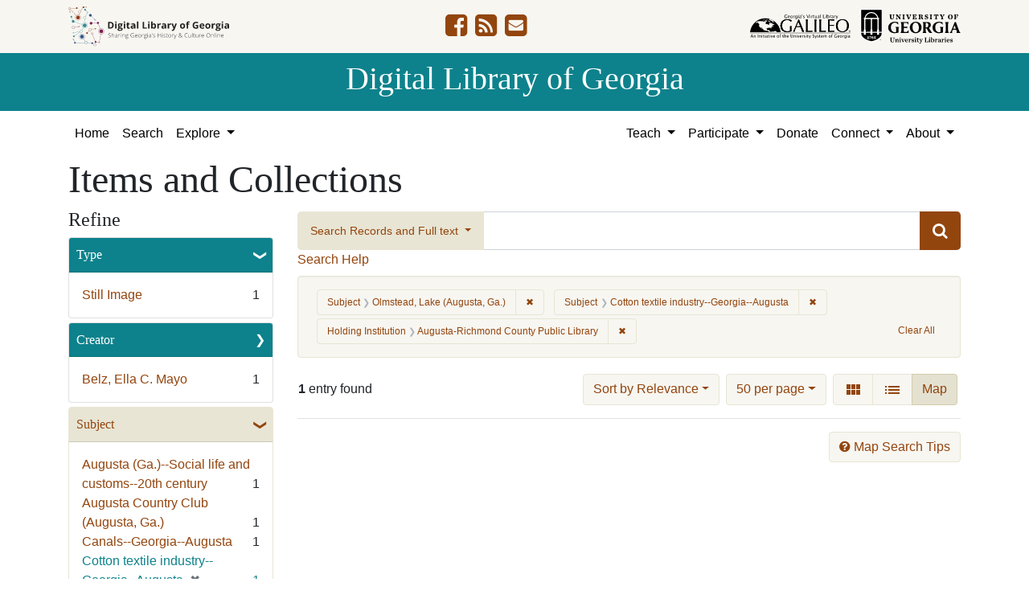

--- FILE ---
content_type: text/html; charset=utf-8
request_url: https://dlg.usg.edu/records?f%5Bprovenance_facet%5D%5B%5D=Augusta-Richmond+County+Public+Library&f%5Bsubject_facet%5D%5B%5D=Olmstead%2C+Lake+%28Augusta%2C+Ga.%29&f%5Bsubject_facet%5D%5B%5D=Cotton+textile+industry--Georgia--Augusta&per_page=50&sort=score+desc%2C+yyyy_mm_dd_sort+desc%2C+title_sort+asc&view=maps
body_size: 10376
content:
<!DOCTYPE html>
<html lang="en" class="no-js">
<head>
  <meta charset="utf-8">
  <meta http-equiv="Content-Type" content="text/html; charset=utf-8">
  <meta name="HandheldFriendly" content="True">
  <meta name="viewport" content="width=device-width,initial-scale=1.0">
  <meta http-equiv="X-UA-Compatible" content="IE=edge">
  <!--[if IEMobile]>
  <meta http-equiv="cleartype" content="on">
  <![endif]-->
  <link rel="apple-touch-icon" sizes="180x180" href="/assets/icons/apple-touch-icon-0a5a5f10622083aa41e08a7bf5d2c239d412cae9ac4fe23a56a71ac099a76a91.png">
  <link rel="icon" type="image/png" sizes="32x32" href="/assets/icons/favicon-32x32-e64f7b3d3b1743f2c669423f980804fd8901c409e48e28ff0b90de81b862faff.png">
  <link rel="icon" type="image/png" sizes="16x16" href="/assets/icons/favicon-16x16-46eb1657a70a025c75726328f93fec2843f976c1a87b3a79cb52e0d3e1b3b28a.png">
  <link rel="manifest" href="/site.webmanifest">
  <link rel="mask-icon" href="/assets/icons/safari-pinned-tab-53e8fb918ff4e8ac5498b43b48440e4103ce78e47b9261e402d5bb527bc66077.svg" color="#5bbad5">
  <meta name="msapplication-TileColor" content="#ffffff">
  <meta name="theme-color" content="#ffffff">
  <title>Subject: Olmstead, Lake (Augusta, Ga.)&lt;br&gt; Cotton textile industry--Georgia--Augusta / Holding Institution: Augusta-Richmond County Public Library - Digital Library of Georgia Search Results</title>
  <link href="https://dlg.usg.edu/records/opensearch.xml" title="Digital Library of Georgia" type="application/opensearchdescription+xml" rel="search" />
  
  <link rel="stylesheet" href="/assets/application-6ed36534231ba989896c389fd999be9657fcd03d0eba678d832a4fe30245bbeb.css" media="all" />
  <script src="/vite/assets/application-7e8c22a2.js" crossorigin="anonymous" type="module"></script><link rel="modulepreload" href="/vite/assets/_commonjsHelpers-de833af9.js" as="script" crossorigin="anonymous">
<link rel="modulepreload" href="/vite/assets/jquery-8a604be4.js" as="script" crossorigin="anonymous">
<link rel="modulepreload" href="/vite/assets/index-b6044d1b.js" as="script" crossorigin="anonymous">
  <meta name="csrf-param" content="authenticity_token" />
<meta name="csrf-token" content="9mvOr8Cmw7Sd1O1mHL1Md9i9NCknxv0mymbdIws9f1f51fKjn72slpUXqkajWdHlU6zxho2OIQ6WRJscadcX9Q" />
    <!-- Global site tag (gtag.js) - Google Analytics -->
    <script async src="https://www.googletagmanager.com/gtag/js?id=G-9YP7W2XG8V"></script>
    <script>
        window.dataLayer = window.dataLayer || [];
        function gtag(){dataLayer.push(arguments);}
        gtag('js', new Date());

        gtag('config', 'G-9YP7W2XG8V');
    </script>
    <meta name="totalResults" content="1" />
<meta name="startIndex" content="0" />
<meta name="itemsPerPage" content="50" />

  <link rel="alternate" type="application/rss+xml" title="RSS for results" href="/records.rss?f%5Bprovenance_facet%5D%5B%5D=Augusta-Richmond+County+Public+Library&amp;f%5Bsubject_facet%5D%5B%5D=Olmstead%2C+Lake+%28Augusta%2C+Ga.%29&amp;f%5Bsubject_facet%5D%5B%5D=Cotton+textile+industry--Georgia--Augusta&amp;per_page=50&amp;sort=score+desc%2C+yyyy_mm_dd_sort+desc%2C+title_sort+asc&amp;view=maps" />
  <link rel="alternate" type="application/atom+xml" title="Atom for results" href="/records.atom?f%5Bprovenance_facet%5D%5B%5D=Augusta-Richmond+County+Public+Library&amp;f%5Bsubject_facet%5D%5B%5D=Olmstead%2C+Lake+%28Augusta%2C+Ga.%29&amp;f%5Bsubject_facet%5D%5B%5D=Cotton+textile+industry--Georgia--Augusta&amp;per_page=50&amp;sort=score+desc%2C+yyyy_mm_dd_sort+desc%2C+title_sort+asc&amp;view=maps" />
  <link rel="alternate" type="application/json" title="JSON" href="/records.json?f%5Bprovenance_facet%5D%5B%5D=Augusta-Richmond+County+Public+Library&amp;f%5Bsubject_facet%5D%5B%5D=Olmstead%2C+Lake+%28Augusta%2C+Ga.%29&amp;f%5Bsubject_facet%5D%5B%5D=Cotton+textile+industry--Georgia--Augusta&amp;per_page=50&amp;sort=score+desc%2C+yyyy_mm_dd_sort+desc%2C+title_sort+asc&amp;view=maps" />
<script src="/vite/assets/map_browse-21fb1820.js" crossorigin="anonymous" type="module"></script><link rel="modulepreload" href="/vite/assets/index-b6044d1b.js" as="script" crossorigin="anonymous">
<link rel="modulepreload" href="/vite/assets/counties_map-e84c85fa.js" as="script" crossorigin="anonymous">
<link rel="modulepreload" href="/vite/assets/_commonjsHelpers-de833af9.js" as="script" crossorigin="anonymous">
<link rel="modulepreload" href="/vite/assets/jquery-8a604be4.js" as="script" crossorigin="anonymous">
</head>
<body class="blacklight-records blacklight-records-index" data-analytics-id="G-9YP7W2XG8V">
  <nav id="skip-link" role="navigation" aria-label="Skip links">
    <a class="element-invisible element-focusable rounded-bottom py-2 px-3" data-turbolinks="false" href="#q">Skip to search</a>
    <a class="element-invisible element-focusable rounded-bottom py-2 px-3" data-turbolinks="false" href="#main-container">Skip to main content</a>
        <a class="element-invisible element-focusable rounded-bottom py-2 px-3" data-turbolinks="false" href="#documents">Skip to first result</a>

  </nav>
  

<header class="header">
  <div class="container-xl">
    <div class="row">
      <div class="col-sm-12">
        <div class="d-flex align-items-center justify-content-between">
          <a href="/"><img class="logo-dlg img-fluid" src="/assets/logo-dlg-03ec73d3d91856d5acd394d5c3930ad00f0cd6ff658c97ff9288fc10343b8407.svg" alt="Digital Library of Georgia, Sharing Georgia's History &amp; Culture Online"></a>
          <ul class="social-icons">
    <li><a aria-label="DLG&#39;s Facebook page" href="https://www.facebook.com/DigitalLibraryofGeorgia/"><i class="fa fa-facebook-square fa-2x" title="DLG&#39;s Facebook page" aria-hidden="true"></i></a></li>
  <li><a aria-label="The DLG Blog" href="https://blog.dlg.galileo.usg.edu/"><i class="fa fa-rss-square fa-2x" title="The DLG Blog" aria-hidden="true"></i></a></li>
  <li><a aria-label="Contact Us" href="/contact"><i class="fa fa-envelope-square fa-2x" title="Contact Us" aria-hidden="true"></i></a></li>
</ul>

          <div class="additional_logos">
            <a href="https://www.galileo.usg.edu" rel="noopener" target="_blank" class="mr-2">
              <img class="logo-galileo img-fluid" src="/assets/logo-galileo-6c87923ab0fc4f28f290859ec0fdb00ab70d2400d1f7a067b2623e90093c5eb2.svg" alt="GALILEO, Georgia's Virtual Library, An Initiative of the University System of Georgia">
            </a>
            <a href="https://www.libs.uga.edu/" rel="noopener" target="_blank">
              <img class="logo-uga-library img-fluid" src="/assets/logo-ugalibs-8403ffc38ba8e11ba6083a0185a85b51b2c76c20938ef66135db3c96e02144bf.svg" alt="University of Georgia, University Libraries">
            </a>
          </div>
        </div>
      </div>
    </div>
  </div>
  <div class="banner">
    <div class="container">
      <div class="row">
        <div class="col-sm-12 h1">
          <a href="/">Digital Library of Georgia</a>
        </div>
      </div>
    </div>
  </div>
</header>
<nav class="navbar navbar-light navbar-default navbar-expand-lg" role="navigation" aria-label="Site Navigation">
  <div class="container-xl justify-content-end">
    <button class="navbar-toggler pull-right" type="button" data-toggle="collapse" data-target="#navbarSupportedContent" aria-controls="navbarSupportedContent" aria-expanded="false" aria-label="Toggle navigation">
      <span class="navbar-toggler-icon"></span>
    </button>
    <div class="collapse navbar-collapse" id="navbarSupportedContent">
      <ul class="navbar-nav mr-auto">
        <li class="nav-item">
          <a class="nav-link" href="/">Home</a>
        </li>
        <li class="nav-item">
          <a class="nav-link" href="/search">Search</a>
        </li>
        <li class="nav-item dropdown">
          <a class="nav-link dropdown-toggle" href="#" id="exploreNavbarDropdown" role="button" data-toggle="dropdown" aria-haspopup="true" aria-expanded="false">
            Explore
          </a>
          <div class="dropdown-menu" aria-labelledby="exploreNavbarDropdown">
            <a class="dropdown-item" href="/records">Items and Collections</a>
            <a class="dropdown-item" href="/collections">Collections</a>
            <a class="dropdown-item" href="/serials">Serials</a>
            <a class="dropdown-item" href="/counties">Counties</a>
            <a class="dropdown-item" href="/institutions">Institutions</a>
            <a class="dropdown-item" href="/records/map">Map</a>
            <a class="dropdown-item" href="/#featured-collections-heading">Featured Collections</a>
            <a class="dropdown-item" href="https://georgia-exhibits.galileo.usg.edu/">DLG Exhibits</a>
          </div>
        </li>
      </ul>
      <div class="nav navbar-nav navbar-right">
        <ul class="navbar-nav mr-auto">
          <li class="nav-item dropdown">
            <a class="nav-link dropdown-toggle" href="#" id="teachNavbarDropdown" role="button" data-toggle="dropdown" aria-haspopup="true" aria-expanded="false">
              Teach
            </a>
            <div class="dropdown-menu dropdown-menu-right" aria-labelledby="teachNavbarDropdown">
              <a class="dropdown-item" href="https://libguides.galileo.usg.edu/prf.php?id=d9583256-d288-11ef-ad2f-0a92c88187d1">Educator Resources</a>
              <a class="dropdown-item" href="https://libguides.galileo.usg.edu/NHD">National History Day GALILEO</a>
              <a class="dropdown-item" href="https://www.georgiaencyclopedia.org/">New Georgia Encyclopedia</a>
              <a class="dropdown-item" href="https://georgia-exhibits.galileo.usg.edu/">Georgia Exhibits</a>
              <a class="dropdown-item" href="/teach/using-materials">Using DLG Materials</a>
              <a class="dropdown-item" href="/records?f%5Bclass_name%5D%5B%5D=Item&amp;f_inclusive%5Brights_facet%5D%5B%5D=http%3A%2F%2Frightsstatements.org%2Fvocab%2FInC-NC%2F1.0%2F&amp;f_inclusive%5Brights_facet%5D%5B%5D=http%3A%2F%2Frightsstatements.org%2Fvocab%2FInC-RUU%2F1.0%2F&amp;f_inclusive%5Brights_facet%5D%5B%5D=http%3A%2F%2Frightsstatements.org%2Fvocab%2FNKC%2F1.0%2F&amp;f_inclusive%5Brights_facet%5D%5B%5D=http%3A%2F%2Frightsstatements.org%2Fvocab%2FNoC-NC%2F1.0%2F&amp;f_inclusive%5Brights_facet%5D%5B%5D=http%3A%2F%2Frightsstatements.org%2Fvocab%2FNoC-US%2F1.0%2F&amp;f_inclusive%5Brights_facet%5D%5B%5D=https%3A%2F%2Fcreativecommons.org%2Flicenses%2Fby-nc%2F4.0%2F&amp;f_inclusive%5Brights_facet%5D%5B%5D=https%3A%2F%2Fcreativecommons.org%2Flicenses%2Fby%2F4.0%2F&amp;search_field%3Dadvanced">Reusable Materials</a>
            </div>
          </li>
          <li class="nav-item dropdown">
            <a class="nav-link dropdown-toggle" href="#" id="participateNavbarDropdown" role="button" data-toggle="dropdown" aria-haspopup="true" aria-expanded="false">
              Participate
            </a>
            <div class="dropdown-menu dropdown-menu-right" aria-labelledby="participateNavbarDropdown">
              <a class="dropdown-item" href="https://sites.google.com/view/dlg-docs/resources/programs-and-projects/archivesspace-hosting-pilot">ArchivesSpace Hosting</a>
              <a class="dropdown-item" href="/participate/contribute">Contribute Your Collections</a>
              <a class="dropdown-item" href="/participate/nominate">Nominate Collections</a>
              <a class="dropdown-item" href="https://sites.google.com/view/dlg-docs/dlg-documentation/subgranting-program">Subgranting Program</a>
              <a class="dropdown-item" href="/participate/partner-services">Services for Partners</a>
              <a class="dropdown-item" href="https://georgialibraries.org/archival-services/">Services for Public Libraries</a>
              <a class="dropdown-item" href="https://sites.google.com/view/dlg-docs/">Documentation and reports</a>
              <a class="dropdown-item" href="https://sites.google.com/view/dlg-docs/">Presentations and Workshops</a>
              <a class="dropdown-item" href="https://sites.google.com/view/dlg-docs/resources/promotional-materials">Promotional Materials</a>
            </div>
          </li>
          <li class="nav-item">
            <a class="nav-link" href="https://gail.uga.edu/commit?cat=campus&amp;subcat=libraries&amp;des=91797000.">Donate</a>
          </li>
          <li class="nav-item dropdown">
            <a class="nav-link dropdown-toggle" href="#" id="connectNavbarDropdown" role="button" data-toggle="dropdown" aria-haspopup="true" aria-expanded="false">
              Connect
            </a>
            <div class="dropdown-menu dropdown-menu-right" aria-labelledby="connectNavbarDropdown">
              <a title="Contact Us" rel="noopener" class="dropdown-item" href="/contact">Contact Us</a>
              <a class="dropdown-item" href="https://blog.dlg.galileo.usg.edu/">Blog</a>
              <a class="dropdown-item" href="https://listserv.uga.edu/scripts/wa-UGA.exe?SUBED1=DLG-NEWS&amp;A=1">Listserv</a>
              <a class="dropdown-item" href="https://goo.gl/Ua4S4n">Newsletter</a>
              <a class="dropdown-item" href="https://www.facebook.com/DigitalLibraryofGeorgia/">Facebook</a>
            </div>
          </li>
          <li class="nav-item dropdown">
            <a class="nav-link dropdown-toggle" href="#" id="aboutNavbarDropdown" role="button" data-toggle="dropdown" aria-haspopup="true" aria-expanded="false">
              About
            </a>
            <div class="dropdown-menu dropdown-menu-right" aria-labelledby="aboutNavbarDropdown">
              <a class="dropdown-item" href="/about/harmful-content">Harmful Content</a>
              <a class="dropdown-item" href="/about/mission">Mission, Guiding Principles, and Goals</a>
              <a class="dropdown-item" href="/about/policy">Collection Development Policy</a>
              <a class="dropdown-item" href="/about/partners-sponsors">DLG Partners and Sponsors</a>
              <a class="dropdown-item" href="/#dlg-and-me-heading">DLG and Me</a>
              <a class="dropdown-item" href="/about/api">DLG API</a>
            </div>
          </li>
        </ul>
      </div>
      </ul>
    </div>
  </div>
</nav>

  <div id="blacklight-modal" class="modal fade" tabindex="-1" role="dialog" aria-hidden="true" data-turbo="false">
  <div class="modal-dialog modal-lg" role="document">
    <div class="modal-content">
    </div>
  </div>
</div>

  <section id="flash-message">
  <div class="container-xl">
    <div class="row">
      <div class="col-lg-12">
        <div id="main-flashes">
          <div class="flash_messages">
    
    
    
    
</div>

        </div>
      </div>
    </div>
  </div>
</section>


  <main id="main-container" class="container" role="main" aria-label="Main content"><section id="record-results" class="results">
  <h1>Items and Collections</h1>
  <div class="row">
    <div id="sidebar" class="page-sidebar col-lg-3">
        <div id="facets" class="facets sidenav facets-toggleable-md">
    <div class="top-panel-heading d-lg-inline d-flex align-items-center justify-content-between">
      <button type="button" class="order-2 facets-toggle navbar-toggler pull-right" data-toggle="collapse" data-target="#facet-panel-collapse">
        <span class="sr-only">Toggle Refine</span>
        <span class="navbar-toggler-icon"></span>
      </button>
      <h2 class='facets-heading order-1'>
        Refine
      </h2>
    </div>
    <div id="facet-panel-collapse" class="collapse facets-collapse mt-2">
      <div class="card facet-limit blacklight-type_facet ">
  <h3 class="card-header p-0 facet-field-heading" id="facet-type_facet-header">
    <button
      type="button"
      class="btn w-100 d-block btn-block p-2 text-start text-left collapse-toggle "
      data-toggle="collapse"
      data-bs-toggle="collapse"
      data-target="#facet-type_facet"
      data-bs-target="#facet-type_facet"
      aria-expanded="true"
      arial-controls="facet-type_facet"
    >
          Type

    </button>
  </h3>
  <div id="facet-type_facet" role="region" aria-labelledby="facet-type_facet-header" class="panel-collapse facet-content collapse show">
    <div class="card-body">
              
    <ul class="facet-values list-unstyled">
      <li><span class="facet-label"><a class="facet-select" rel="nofollow" href="/records?f%5Bprovenance_facet%5D%5B%5D=Augusta-Richmond+County+Public+Library&amp;f%5Bsubject_facet%5D%5B%5D=Olmstead%2C+Lake+%28Augusta%2C+Ga.%29&amp;f%5Bsubject_facet%5D%5B%5D=Cotton+textile+industry--Georgia--Augusta&amp;f%5Btype_facet%5D%5B%5D=StillImage&amp;only_path=true&amp;per_page=50&amp;sort=score+desc%2C+yyyy_mm_dd_sort+desc%2C+title_sort+asc&amp;view=maps">Still Image</a></span><span class="facet-count">1</span></li>
    </ul>




    </div>
  </div>
</div>

<div class="card facet-limit blacklight-creator_facet ">
  <h3 class="card-header p-0 facet-field-heading" id="facet-creator_facet-header">
    <button
      type="button"
      class="btn w-100 d-block btn-block p-2 text-start text-left collapse-toggle collapsed"
      data-toggle="collapse"
      data-bs-toggle="collapse"
      data-target="#facet-creator_facet"
      data-bs-target="#facet-creator_facet"
      aria-expanded="false"
      arial-controls="facet-creator_facet"
    >
          Creator

    </button>
  </h3>
  <div id="facet-creator_facet" role="region" aria-labelledby="facet-creator_facet-header" class="panel-collapse facet-content collapse ">
    <div class="card-body">
              
    <ul class="facet-values list-unstyled">
      <li><span class="facet-label"><a class="facet-select" rel="nofollow" href="/records?f%5Bcreator_facet%5D%5B%5D=Belz%2C+Ella+C.+Mayo&amp;f%5Bprovenance_facet%5D%5B%5D=Augusta-Richmond+County+Public+Library&amp;f%5Bsubject_facet%5D%5B%5D=Olmstead%2C+Lake+%28Augusta%2C+Ga.%29&amp;f%5Bsubject_facet%5D%5B%5D=Cotton+textile+industry--Georgia--Augusta&amp;only_path=true&amp;per_page=50&amp;sort=score+desc%2C+yyyy_mm_dd_sort+desc%2C+title_sort+asc&amp;view=maps">Belz, Ella C. Mayo</a></span><span class="facet-count">1</span></li>
    </ul>




    </div>
  </div>
</div>

<div class="card facet-limit blacklight-subject_facet facet-limit-active">
  <h3 class="card-header p-0 facet-field-heading" id="facet-subject_facet-header">
    <button
      type="button"
      class="btn w-100 d-block btn-block p-2 text-start text-left collapse-toggle "
      data-toggle="collapse"
      data-bs-toggle="collapse"
      data-target="#facet-subject_facet"
      data-bs-target="#facet-subject_facet"
      aria-expanded="true"
      arial-controls="facet-subject_facet"
    >
          Subject

    </button>
  </h3>
  <div id="facet-subject_facet" role="region" aria-labelledby="facet-subject_facet-header" class="panel-collapse facet-content collapse show">
    <div class="card-body">
              
    <ul class="facet-values list-unstyled">
      <li><span class="facet-label"><a class="facet-select" rel="nofollow" href="/records?f%5Bprovenance_facet%5D%5B%5D=Augusta-Richmond+County+Public+Library&amp;f%5Bsubject_facet%5D%5B%5D=Olmstead%2C+Lake+%28Augusta%2C+Ga.%29&amp;f%5Bsubject_facet%5D%5B%5D=Cotton+textile+industry--Georgia--Augusta&amp;f%5Bsubject_facet%5D%5B%5D=Augusta+%28Ga.%29--Social+life+and+customs--20th+century&amp;only_path=true&amp;per_page=50&amp;sort=score+desc%2C+yyyy_mm_dd_sort+desc%2C+title_sort+asc&amp;view=maps">Augusta (Ga.)--Social life and customs--20th century</a></span><span class="facet-count">1</span></li><li><span class="facet-label"><a class="facet-select" rel="nofollow" href="/records?f%5Bprovenance_facet%5D%5B%5D=Augusta-Richmond+County+Public+Library&amp;f%5Bsubject_facet%5D%5B%5D=Olmstead%2C+Lake+%28Augusta%2C+Ga.%29&amp;f%5Bsubject_facet%5D%5B%5D=Cotton+textile+industry--Georgia--Augusta&amp;f%5Bsubject_facet%5D%5B%5D=Augusta+Country+Club+%28Augusta%2C+Ga.%29&amp;only_path=true&amp;per_page=50&amp;sort=score+desc%2C+yyyy_mm_dd_sort+desc%2C+title_sort+asc&amp;view=maps">Augusta Country Club (Augusta, Ga.)</a></span><span class="facet-count">1</span></li><li><span class="facet-label"><a class="facet-select" rel="nofollow" href="/records?f%5Bprovenance_facet%5D%5B%5D=Augusta-Richmond+County+Public+Library&amp;f%5Bsubject_facet%5D%5B%5D=Olmstead%2C+Lake+%28Augusta%2C+Ga.%29&amp;f%5Bsubject_facet%5D%5B%5D=Cotton+textile+industry--Georgia--Augusta&amp;f%5Bsubject_facet%5D%5B%5D=Canals--Georgia--Augusta&amp;only_path=true&amp;per_page=50&amp;sort=score+desc%2C+yyyy_mm_dd_sort+desc%2C+title_sort+asc&amp;view=maps">Canals--Georgia--Augusta</a></span><span class="facet-count">1</span></li><li><span class="facet-label"><span class="selected">Cotton textile industry--Georgia--Augusta</span><a class="remove" rel="nofollow" href="/records?f%5Bprovenance_facet%5D%5B%5D=Augusta-Richmond+County+Public+Library&amp;f%5Bsubject_facet%5D%5B%5D=Olmstead%2C+Lake+%28Augusta%2C+Ga.%29&amp;only_path=true&amp;per_page=50&amp;sort=score+desc%2C+yyyy_mm_dd_sort+desc%2C+title_sort+asc&amp;view=maps"><span class="remove-icon" aria-hidden="true">✖</span><span class="sr-only visually-hidden">[remove]</span></a></span><span class="selected facet-count">1</span></li><li><span class="facet-label"><a class="facet-select" rel="nofollow" href="/records?f%5Bprovenance_facet%5D%5B%5D=Augusta-Richmond+County+Public+Library&amp;f%5Bsubject_facet%5D%5B%5D=Olmstead%2C+Lake+%28Augusta%2C+Ga.%29&amp;f%5Bsubject_facet%5D%5B%5D=Cotton+textile+industry--Georgia--Augusta&amp;f%5Bsubject_facet%5D%5B%5D=Historic+buildings--Georgia--Augusta&amp;only_path=true&amp;per_page=50&amp;sort=score+desc%2C+yyyy_mm_dd_sort+desc%2C+title_sort+asc&amp;view=maps">Historic buildings--Georgia--Augusta</a></span><span class="facet-count">1</span></li><li><span class="facet-label"><a class="facet-select" rel="nofollow" href="/records?f%5Bprovenance_facet%5D%5B%5D=Augusta-Richmond+County+Public+Library&amp;f%5Bsubject_facet%5D%5B%5D=Olmstead%2C+Lake+%28Augusta%2C+Ga.%29&amp;f%5Bsubject_facet%5D%5B%5D=Cotton+textile+industry--Georgia--Augusta&amp;f%5Bsubject_facet%5D%5B%5D=Hotels--Georgia--Augusta&amp;only_path=true&amp;per_page=50&amp;sort=score+desc%2C+yyyy_mm_dd_sort+desc%2C+title_sort+asc&amp;view=maps">Hotels--Georgia--Augusta</a></span><span class="facet-count">1</span></li><li><span class="facet-label"><a class="facet-select" rel="nofollow" href="/records?f%5Bprovenance_facet%5D%5B%5D=Augusta-Richmond+County+Public+Library&amp;f%5Bsubject_facet%5D%5B%5D=Olmstead%2C+Lake+%28Augusta%2C+Ga.%29&amp;f%5Bsubject_facet%5D%5B%5D=Cotton+textile+industry--Georgia--Augusta&amp;f%5Bsubject_facet%5D%5B%5D=Hotels--South+Carolina--North+Augusta&amp;only_path=true&amp;per_page=50&amp;sort=score+desc%2C+yyyy_mm_dd_sort+desc%2C+title_sort+asc&amp;view=maps">Hotels--South Carolina--North Augusta</a></span><span class="facet-count">1</span></li><li><span class="facet-label"><a class="facet-select" rel="nofollow" href="/records?f%5Bprovenance_facet%5D%5B%5D=Augusta-Richmond+County+Public+Library&amp;f%5Bsubject_facet%5D%5B%5D=Olmstead%2C+Lake+%28Augusta%2C+Ga.%29&amp;f%5Bsubject_facet%5D%5B%5D=Cotton+textile+industry--Georgia--Augusta&amp;f%5Bsubject_facet%5D%5B%5D=Medical+College+of+Georgia&amp;only_path=true&amp;per_page=50&amp;sort=score+desc%2C+yyyy_mm_dd_sort+desc%2C+title_sort+asc&amp;view=maps">Medical College of Georgia</a></span><span class="facet-count">1</span></li><li><span class="facet-label"><span class="selected">Olmstead, Lake (Augusta, Ga.)</span><a class="remove" rel="nofollow" href="/records?f%5Bprovenance_facet%5D%5B%5D=Augusta-Richmond+County+Public+Library&amp;f%5Bsubject_facet%5D%5B%5D=Cotton+textile+industry--Georgia--Augusta&amp;only_path=true&amp;per_page=50&amp;sort=score+desc%2C+yyyy_mm_dd_sort+desc%2C+title_sort+asc&amp;view=maps"><span class="remove-icon" aria-hidden="true">✖</span><span class="sr-only visually-hidden">[remove]</span></a></span><span class="selected facet-count">1</span></li><li><span class="facet-label"><a class="facet-select" rel="nofollow" href="/records?f%5Bprovenance_facet%5D%5B%5D=Augusta-Richmond+County+Public+Library&amp;f%5Bsubject_facet%5D%5B%5D=Olmstead%2C+Lake+%28Augusta%2C+Ga.%29&amp;f%5Bsubject_facet%5D%5B%5D=Cotton+textile+industry--Georgia--Augusta&amp;f%5Bsubject_facet%5D%5B%5D=Partridge+Inn+%28Summerville%2C+Richmond+County%2C+Ga.%29&amp;only_path=true&amp;per_page=50&amp;sort=score+desc%2C+yyyy_mm_dd_sort+desc%2C+title_sort+asc&amp;view=maps">Partridge Inn (Summerville, Richmond County, Ga.)</a></span><span class="facet-count">1</span></li>
    </ul>
      <div class="more_facets">
        <a data-blacklight-modal="trigger" href="/records/facet/subject_facet?f%5Bprovenance_facet%5D%5B%5D=Augusta-Richmond+County+Public+Library&amp;f%5Bsubject_facet%5D%5B%5D=Olmstead%2C+Lake+%28Augusta%2C+Ga.%29&amp;f%5Bsubject_facet%5D%5B%5D=Cotton+textile+industry--Georgia--Augusta&amp;per_page=50&amp;sort=score+desc%2C+yyyy_mm_dd_sort+desc%2C+title_sort+asc&amp;view=maps">See All Values <span class="sr-only">for Subject</span> »</a>
      </div>




    </div>
  </div>
</div>

<div class="card facet-limit blacklight-location_facet ">
  <h3 class="card-header p-0 facet-field-heading" id="facet-location_facet-header">
    <button
      type="button"
      class="btn w-100 d-block btn-block p-2 text-start text-left collapse-toggle collapsed"
      data-toggle="collapse"
      data-bs-toggle="collapse"
      data-target="#facet-location_facet"
      data-bs-target="#facet-location_facet"
      aria-expanded="false"
      arial-controls="facet-location_facet"
    >
          Location

    </button>
  </h3>
  <div id="facet-location_facet" role="region" aria-labelledby="facet-location_facet-header" class="panel-collapse facet-content collapse ">
    <div class="card-body">
              
    <ul class="facet-values list-unstyled">
      <li><span class="facet-label"><a class="facet-select" rel="nofollow" href="/records?f%5Blocation_facet%5D%5B%5D=United+States%2C+Georgia%2C+Richmond+County%2C+Augusta%2C+33.47097%2C+-81.97484&amp;f%5Bprovenance_facet%5D%5B%5D=Augusta-Richmond+County+Public+Library&amp;f%5Bsubject_facet%5D%5B%5D=Olmstead%2C+Lake+%28Augusta%2C+Ga.%29&amp;f%5Bsubject_facet%5D%5B%5D=Cotton+textile+industry--Georgia--Augusta&amp;only_path=true&amp;per_page=50&amp;sort=score+desc%2C+yyyy_mm_dd_sort+desc%2C+title_sort+asc&amp;view=maps">United States, Georgia, Richmond County, Augusta</a></span><span class="facet-count">1</span></li><li><span class="facet-label"><a class="facet-select" rel="nofollow" href="/records?f%5Blocation_facet%5D%5B%5D=United+States%2C+Georgia%2C+Richmond+County%2C+Summerville%2C+33.4743%2C+-82.01845&amp;f%5Bprovenance_facet%5D%5B%5D=Augusta-Richmond+County+Public+Library&amp;f%5Bsubject_facet%5D%5B%5D=Olmstead%2C+Lake+%28Augusta%2C+Ga.%29&amp;f%5Bsubject_facet%5D%5B%5D=Cotton+textile+industry--Georgia--Augusta&amp;only_path=true&amp;per_page=50&amp;sort=score+desc%2C+yyyy_mm_dd_sort+desc%2C+title_sort+asc&amp;view=maps">United States, Georgia, Richmond County, Summerville</a></span><span class="facet-count">1</span></li><li><span class="facet-label"><a class="facet-select" rel="nofollow" href="/records?f%5Blocation_facet%5D%5B%5D=United+States%2C+South+Carolina%2C+Aiken+County%2C+North+Augusta%2C+33.5018%2C+-81.96512&amp;f%5Bprovenance_facet%5D%5B%5D=Augusta-Richmond+County+Public+Library&amp;f%5Bsubject_facet%5D%5B%5D=Olmstead%2C+Lake+%28Augusta%2C+Ga.%29&amp;f%5Bsubject_facet%5D%5B%5D=Cotton+textile+industry--Georgia--Augusta&amp;only_path=true&amp;per_page=50&amp;sort=score+desc%2C+yyyy_mm_dd_sort+desc%2C+title_sort+asc&amp;view=maps">United States, South Carolina, Aiken County, North Augusta</a></span><span class="facet-count">1</span></li>
    </ul>




    </div>
  </div>
</div>

<div class="card facet-limit blacklight-counties_facet ">
  <h3 class="card-header p-0 facet-field-heading" id="facet-counties_facet-header">
    <button
      type="button"
      class="btn w-100 d-block btn-block p-2 text-start text-left collapse-toggle collapsed"
      data-toggle="collapse"
      data-bs-toggle="collapse"
      data-target="#facet-counties_facet"
      data-bs-target="#facet-counties_facet"
      aria-expanded="false"
      arial-controls="facet-counties_facet"
    >
          Georgia County

    </button>
  </h3>
  <div id="facet-counties_facet" role="region" aria-labelledby="facet-counties_facet-header" class="panel-collapse facet-content collapse ">
    <div class="card-body">
              
    <ul class="facet-values list-unstyled">
      <li><span class="facet-label"><a class="facet-select" rel="nofollow" href="/records?f%5Bcounties_facet%5D%5B%5D=Richmond&amp;f%5Bprovenance_facet%5D%5B%5D=Augusta-Richmond+County+Public+Library&amp;f%5Bsubject_facet%5D%5B%5D=Olmstead%2C+Lake+%28Augusta%2C+Ga.%29&amp;f%5Bsubject_facet%5D%5B%5D=Cotton+textile+industry--Georgia--Augusta&amp;only_path=true&amp;per_page=50&amp;sort=score+desc%2C+yyyy_mm_dd_sort+desc%2C+title_sort+asc&amp;view=maps">Richmond</a></span><span class="facet-count">1</span></li>
    </ul>




    </div>
  </div>
</div>

<div class="card facet-limit blacklight-year_facet ">
  <h3 class="card-header p-0 facet-field-heading" id="facet-year_facet-header">
    <button
      type="button"
      class="btn w-100 d-block btn-block p-2 text-start text-left collapse-toggle collapsed"
      data-toggle="collapse"
      data-bs-toggle="collapse"
      data-target="#facet-year_facet"
      data-bs-target="#facet-year_facet"
      aria-expanded="false"
      arial-controls="facet-year_facet"
    >
          Year

    </button>
  </h3>
  <div id="facet-year_facet" role="region" aria-labelledby="facet-year_facet-header" class="panel-collapse facet-content collapse ">
    <div class="card-body">
          <div class="limit_content range_limit year_facet-config blrl-plot-config"
        data-chart-enabled="true"
        data-chart-segment-border-color="rgb(54, 162, 235)"
        data-chart-segment-bg-color="rgba(54, 162, 235, 0.5)"
        data-textual-facets="true"
        data-textual-facets-collapsible="true"
        data-range-list-heading-localized="Range List"
    >

      <!-- no results profile if missing is selected -->
        <div class="chart-wrapper mb-3" data-chart-wrapper="true" style="display: none; position: relative; width: 100%; aspect-ratio: 2;">
        </div>

        <form class="range_limit_form range_year_facet d-flex justify-content-center" action="/records" accept-charset="UTF-8" method="get">
  <input type="hidden" name="f[provenance_facet][]" value="Augusta-Richmond County Public Library" autocomplete="off" />
<input type="hidden" name="f[subject_facet][]" value="Olmstead, Lake (Augusta, Ga.)" autocomplete="off" />
<input type="hidden" name="f[subject_facet][]" value="Cotton textile industry--Georgia--Augusta" autocomplete="off" />
<input type="hidden" name="per_page" value="50" autocomplete="off" />
<input type="hidden" name="sort" value="score desc, yyyy_mm_dd_sort desc, title_sort asc" autocomplete="off" />
<input type="hidden" name="view" value="maps" autocomplete="off" />

  <div class="range-limit-input-group">
    <div class="d-flex justify-content-between align-items-end">
      <div class="d-flex flex-column mr-1 me-1">
        <label class="text-muted small mb-1" for="range_year_facet_begin">Begin</label>
        <input type="number" name="range[year_facet][begin]" id="range_year_facet_begin" value="1909" min="-2147483648" max="2147483648" class="form-control form-control-sm range_begin" />
      </div>

      <div class="d-flex flex-column ml-1 ms-1">
        <label class="text-muted small mb-1" for="range_year_facet_end">End</label>
        <input type="number" name="range[year_facet][end]" id="range_year_facet_end" value="1914" min="-2147483648" max="2147483648" class="form-control form-control-sm range_end" />
      </div>
    </div>
    <div class="d-flex justify-content-end mt-2">
      <input type="submit" value="Apply limit" class="submit btn btn-sm btn-secondary" data-disable-with="Apply limit" />
    </div>
  </div>
</form>

          <div class="distribution chart_js">
            <!-- if we already fetched segments from solr, display them
                 here. Otherwise, display a link to fetch them, which JS
                 will AJAX fetch.  -->
              <a class="load_distribution" data-loading-message-html="Loading..." href="https://dlg.usg.edu/records/range_limit?f%5Bprovenance_facet%5D%5B%5D=Augusta-Richmond+County+Public+Library&amp;f%5Bsubject_facet%5D%5B%5D=Olmstead%2C+Lake+%28Augusta%2C+Ga.%29&amp;f%5Bsubject_facet%5D%5B%5D=Cotton+textile+industry--Georgia--Augusta&amp;per_page=50&amp;range_end=1914&amp;range_field=year_facet&amp;range_start=1909&amp;sort=score+desc%2C+yyyy_mm_dd_sort+desc%2C+title_sort+asc&amp;view=maps">View distribution</a>
          </div>

    </div>


    </div>
  </div>
</div>

<div class="card facet-limit blacklight-medium_facet ">
  <h3 class="card-header p-0 facet-field-heading" id="facet-medium_facet-header">
    <button
      type="button"
      class="btn w-100 d-block btn-block p-2 text-start text-left collapse-toggle collapsed"
      data-toggle="collapse"
      data-bs-toggle="collapse"
      data-target="#facet-medium_facet"
      data-bs-target="#facet-medium_facet"
      aria-expanded="false"
      arial-controls="facet-medium_facet"
    >
          Medium

    </button>
  </h3>
  <div id="facet-medium_facet" role="region" aria-labelledby="facet-medium_facet-header" class="panel-collapse facet-content collapse ">
    <div class="card-body">
              
    <ul class="facet-values list-unstyled">
      <li><span class="facet-label"><a class="facet-select" rel="nofollow" href="/records?f%5Bmedium_facet%5D%5B%5D=picture+postcards&amp;f%5Bprovenance_facet%5D%5B%5D=Augusta-Richmond+County+Public+Library&amp;f%5Bsubject_facet%5D%5B%5D=Olmstead%2C+Lake+%28Augusta%2C+Ga.%29&amp;f%5Bsubject_facet%5D%5B%5D=Cotton+textile+industry--Georgia--Augusta&amp;only_path=true&amp;per_page=50&amp;sort=score+desc%2C+yyyy_mm_dd_sort+desc%2C+title_sort+asc&amp;view=maps">picture postcards</a></span><span class="facet-count">1</span></li><li><span class="facet-label"><a class="facet-select" rel="nofollow" href="/records?f%5Bmedium_facet%5D%5B%5D=postcards&amp;f%5Bprovenance_facet%5D%5B%5D=Augusta-Richmond+County+Public+Library&amp;f%5Bsubject_facet%5D%5B%5D=Olmstead%2C+Lake+%28Augusta%2C+Ga.%29&amp;f%5Bsubject_facet%5D%5B%5D=Cotton+textile+industry--Georgia--Augusta&amp;only_path=true&amp;per_page=50&amp;sort=score+desc%2C+yyyy_mm_dd_sort+desc%2C+title_sort+asc&amp;view=maps">postcards</a></span><span class="facet-count">1</span></li><li><span class="facet-label"><a class="facet-select" rel="nofollow" href="/records?f%5Bmedium_facet%5D%5B%5D=visual+works&amp;f%5Bprovenance_facet%5D%5B%5D=Augusta-Richmond+County+Public+Library&amp;f%5Bsubject_facet%5D%5B%5D=Olmstead%2C+Lake+%28Augusta%2C+Ga.%29&amp;f%5Bsubject_facet%5D%5B%5D=Cotton+textile+industry--Georgia--Augusta&amp;only_path=true&amp;per_page=50&amp;sort=score+desc%2C+yyyy_mm_dd_sort+desc%2C+title_sort+asc&amp;view=maps">visual works</a></span><span class="facet-count">1</span></li>
    </ul>




    </div>
  </div>
</div>

<div class="card facet-limit blacklight-rights_facet ">
  <h3 class="card-header p-0 facet-field-heading" id="facet-rights_facet-header">
    <button
      type="button"
      class="btn w-100 d-block btn-block p-2 text-start text-left collapse-toggle collapsed"
      data-toggle="collapse"
      data-bs-toggle="collapse"
      data-target="#facet-rights_facet"
      data-bs-target="#facet-rights_facet"
      aria-expanded="false"
      arial-controls="facet-rights_facet"
    >
          Rights

    </button>
  </h3>
  <div id="facet-rights_facet" role="region" aria-labelledby="facet-rights_facet-header" class="panel-collapse facet-content collapse ">
    <div class="card-body">
              
    <ul class="facet-values list-unstyled">
      <li><span class="facet-label"><a class="facet-select" rel="nofollow" href="/records?f%5Bprovenance_facet%5D%5B%5D=Augusta-Richmond+County+Public+Library&amp;f%5Brights_facet%5D%5B%5D=http%3A%2F%2Frightsstatements.org%2Fvocab%2FNKC%2F1.0%2F&amp;f%5Bsubject_facet%5D%5B%5D=Olmstead%2C+Lake+%28Augusta%2C+Ga.%29&amp;f%5Bsubject_facet%5D%5B%5D=Cotton+textile+industry--Georgia--Augusta&amp;only_path=true&amp;per_page=50&amp;sort=score+desc%2C+yyyy_mm_dd_sort+desc%2C+title_sort+asc&amp;view=maps">No Known Copyright</a></span><span class="facet-count">1</span></li>
    </ul>




    </div>
  </div>
</div>

<div class="card facet-limit blacklight-provenance_facet facet-limit-active">
  <h3 class="card-header p-0 facet-field-heading" id="facet-provenance_facet-header">
    <button
      type="button"
      class="btn w-100 d-block btn-block p-2 text-start text-left collapse-toggle "
      data-toggle="collapse"
      data-bs-toggle="collapse"
      data-target="#facet-provenance_facet"
      data-bs-target="#facet-provenance_facet"
      aria-expanded="true"
      arial-controls="facet-provenance_facet"
    >
          Holding Institution

    </button>
  </h3>
  <div id="facet-provenance_facet" role="region" aria-labelledby="facet-provenance_facet-header" class="panel-collapse facet-content collapse show">
    <div class="card-body">
              
    <ul class="facet-values list-unstyled">
      <li><span class="facet-label"><span class="selected">Augusta-Richmond County Public Library</span><a class="remove" rel="nofollow" href="/records?f%5Bsubject_facet%5D%5B%5D=Olmstead%2C+Lake+%28Augusta%2C+Ga.%29&amp;f%5Bsubject_facet%5D%5B%5D=Cotton+textile+industry--Georgia--Augusta&amp;only_path=true&amp;per_page=50&amp;sort=score+desc%2C+yyyy_mm_dd_sort+desc%2C+title_sort+asc&amp;view=maps"><span class="remove-icon" aria-hidden="true">✖</span><span class="sr-only visually-hidden">[remove]</span></a></span><span class="selected facet-count">1</span></li>
    </ul>




    </div>
  </div>
</div>

      <div class="text-center"><a class="btn btn-default" data-blacklight-modal="trigger" href="/help/refine-items"><i class='fa fa-question-circle' aria-hidden='true'></i> Refine Info</a></div>
    </div>
  </div>

    </div>
    <div id="content" class="col-lg-9 ">
        <div class="records-search-form mb-2">
          <div class="searchbox record-searchbox">
  <form class="search-query-form" role="search" aria-label="Search Form" action="/records" accept-charset="UTF-8" method="get">
    <div class="row align-items-center no-gutters">
      <div class="col">
        <div class="input-group input-group-lg flex-column flex-sm-row">
          <div class="input-group-prepend search-panel">
              <button class="btn btn-primary dropdown-toggle" type="button" data-toggle="dropdown" aria-haspopup="true" aria-expanded="false">
                <span id="search-type">Search Records and Full text</span>
              </button>
              <div class="dropdown-menu" role="menu">
                  <a href="#" class="dropdown-item" role="menuitem" aria-label="Records" data-search-field="metadata">Records</a>
                  <a href="#" class="dropdown-item" role="menuitem" aria-label="Full Text" data-search-field="fulltext">Full Text</a>
                    <div role="separator" class="dropdown-divider"></div>
                  <a href="#" class="dropdown-item" role="menuitem" aria-label="Records and Full text" data-search-field="both">Records and Full text</a>
              </div>
          </div>

          <label for="q" class="sr-only">Search</label>
          <input name="q" type="text" id="q" autocomplete="on" value="" class="form-control">
          <input type="hidden" name="search_field" value="both">
          <input type="hidden" name="f[provenance_facet][]" value="Augusta-Richmond County Public Library" autocomplete="off" />
<input type="hidden" name="f[subject_facet][]" value="Olmstead, Lake (Augusta, Ga.)" autocomplete="off" />
<input type="hidden" name="f[subject_facet][]" value="Cotton textile industry--Georgia--Augusta" autocomplete="off" />
<input type="hidden" name="per_page" value="50" autocomplete="off" />
<input type="hidden" name="sort" value="score desc, yyyy_mm_dd_sort desc, title_sort asc" autocomplete="off" />
<input type="hidden" name="view" value="maps" autocomplete="off" />
          <div class="input-group-append submit-btn">
            <button class="btn btn-primary" type="submit" title="Submit search">
              <i class="fa fa-search" aria-hidden="true"></i>
            </button>
          </div>
        </div>
      </div>
    </div>
</form>  <a class="search-help" href="#" data-toggle="modal" data-target="#searchHelp">Search Help</a>
</div>

<div id="searchHelp" class="modal fade" tabindex="-1" role="dialog">
  <div class="modal-dialog modal-lg" role="document">
    <!-- Modal content-->
    <div class="modal-content">
      <div class="modal-header">
        <h2 class="modal-title h5">Searching Help</h2>
        <button type="button" class="close" data-dismiss="modal" aria-label="Close">
          <span aria-hidden="true">&times;</span>
        </button>
      </div>
      <div class="modal-body">
          <p>Select &quot;Records and Full text&quot; to search both the metadata and available full text.</p>
          <p>Select &quot;Records&quot; to search only metadata for items. (All items have metadata.)</p>
          <p>Select &quot;Full text&quot; to search only the scanned or transcribed text for items. (Not all items have full text)</p>
          <p>Use quotation marks to search as a phrase</p>
          <p>Use &quot;+&quot; before a term to make it required (Otherwise results matching only some of your terms may be included)</p>
          <p>Use &quot;-&quot; before a word or phrase to exclude</p>
          <p>Use &quot;OR&quot;, &quot;AND&quot;, and &quot;NOT&quot; (must be capitalized) to create complex boolean logic</p>
          <p>You can use parentheses in your complex expressions</p>
          <p>Truncation and wildcards are not supported</p>
        <table class="table table-striped">
          <thead class="thead-dark">
          <tr>
            <th scope="col">This Search</th>
            <th scope="col">Will Find</th>
          </tr>
          </thead>
          <tbody>
            <tr>
              <td>“Floyd Jillson”</td>
              <td>Records that have the name Floyd Jillson</td>
            </tr>
            <tr>
              <td>girl scouts +low</td>
              <td>Records with the word low that also contain girl and/or scouts</td>
            </tr>
            <tr>
              <td>brunswick -stew</td>
              <td>Records with the word Brunswick but not the word stew</td>
            </tr>
            <tr>
              <td>“African American” AND art</td>
              <td>Records containing the phrase “African American” and art</td>
            </tr>
            <tr>
              <td>bread AND (butter OR fruit)</td>
              <td>Records containing the words bread and butter or bread and fruit</td>
            </tr>
          </tbody>
        </table>
      </div>
      <div class="modal-footer">
        <button type="button" class="btn btn-primary" data-dismiss="modal">Close</button>
      </div>
    </div>
  </div>
</div>
        </div>
      
      
      



  <div id="appliedParams" class="clearfix constraints-container">
    <h2 class="sr-only visually-hidden">Search Constraints</h2>

    <span class="constraints-label sr-only visually-hidden">You searched for:</span>
    

    <span class="btn-group applied-filter constraint filter filter-subject_facet">
  <span class="constraint-value btn btn-outline-secondary">
      <span class="filter-name">Subject</span>
      <span class="filter-value" title="Olmstead, Lake (Augusta, Ga.)">Olmstead, Lake (Augusta, Ga.)</span>
  </span>
    <a class="btn btn-outline-secondary remove" href="/records?f%5Bprovenance_facet%5D%5B%5D=Augusta-Richmond+County+Public+Library&amp;f%5Bsubject_facet%5D%5B%5D=Cotton+textile+industry--Georgia--Augusta&amp;only_path=true&amp;per_page=50&amp;sort=score+desc%2C+yyyy_mm_dd_sort+desc%2C+title_sort+asc&amp;view=maps">
      <span class="remove-icon" aria-hidden="true">✖</span>
      <span class="sr-only visually-hidden">
        Remove constraint Subject: Olmstead, Lake (Augusta, Ga.)
      </span>
</a></span>

<span class="btn-group applied-filter constraint filter filter-subject_facet">
  <span class="constraint-value btn btn-outline-secondary">
      <span class="filter-name">Subject</span>
      <span class="filter-value" title="Cotton textile industry--Georgia--Augusta">Cotton textile industry--Georgia--Augusta</span>
  </span>
    <a class="btn btn-outline-secondary remove" href="/records?f%5Bprovenance_facet%5D%5B%5D=Augusta-Richmond+County+Public+Library&amp;f%5Bsubject_facet%5D%5B%5D=Olmstead%2C+Lake+%28Augusta%2C+Ga.%29&amp;only_path=true&amp;per_page=50&amp;sort=score+desc%2C+yyyy_mm_dd_sort+desc%2C+title_sort+asc&amp;view=maps">
      <span class="remove-icon" aria-hidden="true">✖</span>
      <span class="sr-only visually-hidden">
        Remove constraint Subject: Cotton textile industry--Georgia--Augusta
      </span>
</a></span>

<span class="btn-group applied-filter constraint filter filter-provenance_facet">
  <span class="constraint-value btn btn-outline-secondary">
      <span class="filter-name">Holding Institution</span>
      <span class="filter-value" title="Augusta-Richmond County Public Library">Augusta-Richmond County Public Library</span>
  </span>
    <a class="btn btn-outline-secondary remove" href="/records?f%5Bsubject_facet%5D%5B%5D=Olmstead%2C+Lake+%28Augusta%2C+Ga.%29&amp;f%5Bsubject_facet%5D%5B%5D=Cotton+textile+industry--Georgia--Augusta&amp;only_path=true&amp;per_page=50&amp;sort=score+desc%2C+yyyy_mm_dd_sort+desc%2C+title_sort+asc&amp;view=maps">
      <span class="remove-icon" aria-hidden="true">✖</span>
      <span class="sr-only visually-hidden">
        Remove constraint Holding Institution: Augusta-Richmond County Public Library
      </span>
</a></span>




  <div class="reset-buttons">
  <a class="catalog_startOverLink btn btn-primary" href="/records?view=maps">Clear All</a>
</div>


</div>




<div id="sortAndPerPage" class="sort-pagination d-lg-flex justify-content-between" role="navigation" aria-label="Results navigation">
  <section class="pagination">
      <div class="page-links">
      <span class="page-entries">
        <strong>1</strong> entry found
      </span>
    </div> 

</section>

  <div class="search-widgets">
        <div id="sort-dropdown" class="btn-group sort-dropdown">
  <button name="button" type="submit" class="btn btn-outline-secondary dropdown-toggle" aria-expanded="false" data-toggle="dropdown" data-bs-toggle="dropdown">Sort<span class="d-none d-sm-inline"> by Relevance</span><span class="caret"></span></button>

  <div class="dropdown-menu" role="menu">
      <a class="dropdown-item active" role="menuitem" aria-current="page" href="/records?f%5Bprovenance_facet%5D%5B%5D=Augusta-Richmond+County+Public+Library&amp;f%5Bsubject_facet%5D%5B%5D=Olmstead%2C+Lake+%28Augusta%2C+Ga.%29&amp;f%5Bsubject_facet%5D%5B%5D=Cotton+textile+industry--Georgia--Augusta&amp;per_page=50&amp;sort=score+desc%2C+yyyy_mm_dd_sort+desc%2C+title_sort+asc&amp;view=maps">Relevance</a>
      <a class="dropdown-item " role="menuitem" href="/records?f%5Bprovenance_facet%5D%5B%5D=Augusta-Richmond+County+Public+Library&amp;f%5Bsubject_facet%5D%5B%5D=Olmstead%2C+Lake+%28Augusta%2C+Ga.%29&amp;f%5Bsubject_facet%5D%5B%5D=Cotton+textile+industry--Georgia--Augusta&amp;per_page=50&amp;sort=title_sort+asc&amp;view=maps">Title</a>
      <a class="dropdown-item " role="menuitem" href="/records?f%5Bprovenance_facet%5D%5B%5D=Augusta-Richmond+County+Public+Library&amp;f%5Bsubject_facet%5D%5B%5D=Olmstead%2C+Lake+%28Augusta%2C+Ga.%29&amp;f%5Bsubject_facet%5D%5B%5D=Cotton+textile+industry--Georgia--Augusta&amp;per_page=50&amp;sort=yyyy_mm_dd_sort+asc%2C+title_sort+asc&amp;view=maps">Date (Oldest first)</a>
      <a class="dropdown-item " role="menuitem" href="/records?f%5Bprovenance_facet%5D%5B%5D=Augusta-Richmond+County+Public+Library&amp;f%5Bsubject_facet%5D%5B%5D=Olmstead%2C+Lake+%28Augusta%2C+Ga.%29&amp;f%5Bsubject_facet%5D%5B%5D=Cotton+textile+industry--Georgia--Augusta&amp;per_page=50&amp;sort=yyyy_mm_dd_sort+desc%2C+title_sort+asc&amp;view=maps">Date (Newest first)</a>
      <a class="dropdown-item " role="menuitem" href="/records?f%5Bprovenance_facet%5D%5B%5D=Augusta-Richmond+County+Public+Library&amp;f%5Bsubject_facet%5D%5B%5D=Olmstead%2C+Lake+%28Augusta%2C+Ga.%29&amp;f%5Bsubject_facet%5D%5B%5D=Cotton+textile+industry--Georgia--Augusta&amp;per_page=50&amp;sort=class_name_ss+asc%2C+title_sort+asc&amp;view=maps">Collections First</a>
  </div>
</div>



      <span class="sr-only visually-hidden">Number of results to display per page</span>
<div id="per_page-dropdown" class="btn-group per_page-dropdown">
  <button name="button" type="submit" class="btn btn-outline-secondary dropdown-toggle" aria-expanded="false" data-toggle="dropdown" data-bs-toggle="dropdown">50<span class="sr-only visually-hidden"> per page</span><span class="d-none d-sm-inline"> per page</span><span class="caret"></span></button>

  <div class="dropdown-menu" role="menu">
      <a class="dropdown-item " role="menuitem" href="/records?f%5Bprovenance_facet%5D%5B%5D=Augusta-Richmond+County+Public+Library&amp;f%5Bsubject_facet%5D%5B%5D=Olmstead%2C+Lake+%28Augusta%2C+Ga.%29&amp;f%5Bsubject_facet%5D%5B%5D=Cotton+textile+industry--Georgia--Augusta&amp;per_page=10&amp;sort=score+desc%2C+yyyy_mm_dd_sort+desc%2C+title_sort+asc&amp;view=maps">10<span class="sr-only visually-hidden"> per page</span></a>
      <a class="dropdown-item " role="menuitem" href="/records?f%5Bprovenance_facet%5D%5B%5D=Augusta-Richmond+County+Public+Library&amp;f%5Bsubject_facet%5D%5B%5D=Olmstead%2C+Lake+%28Augusta%2C+Ga.%29&amp;f%5Bsubject_facet%5D%5B%5D=Cotton+textile+industry--Georgia--Augusta&amp;per_page=20&amp;sort=score+desc%2C+yyyy_mm_dd_sort+desc%2C+title_sort+asc&amp;view=maps">20<span class="sr-only visually-hidden"> per page</span></a>
      <a class="dropdown-item active" role="menuitem" aria-current="page" href="/records?f%5Bprovenance_facet%5D%5B%5D=Augusta-Richmond+County+Public+Library&amp;f%5Bsubject_facet%5D%5B%5D=Olmstead%2C+Lake+%28Augusta%2C+Ga.%29&amp;f%5Bsubject_facet%5D%5B%5D=Cotton+textile+industry--Georgia--Augusta&amp;per_page=50&amp;sort=score+desc%2C+yyyy_mm_dd_sort+desc%2C+title_sort+asc&amp;view=maps">50<span class="sr-only visually-hidden"> per page</span></a>
      <a class="dropdown-item " role="menuitem" href="/records?f%5Bprovenance_facet%5D%5B%5D=Augusta-Richmond+County+Public+Library&amp;f%5Bsubject_facet%5D%5B%5D=Olmstead%2C+Lake+%28Augusta%2C+Ga.%29&amp;f%5Bsubject_facet%5D%5B%5D=Cotton+textile+industry--Georgia--Augusta&amp;per_page=100&amp;sort=score+desc%2C+yyyy_mm_dd_sort+desc%2C+title_sort+asc&amp;view=maps">100<span class="sr-only visually-hidden"> per page</span></a>
  </div>
</div>



        <div class="view-type">
    <span class="sr-only">View results as: </span>
    <div class="view-type-group btn-group">
      <a aria-label="Change the view mode to Gallery" title="Gallery" class="btn btn-default view-type-gallery " href="/records?f%5Bprovenance_facet%5D%5B%5D=Augusta-Richmond+County+Public+Library&amp;f%5Bsubject_facet%5D%5B%5D=Olmstead%2C+Lake+%28Augusta%2C+Ga.%29&amp;f%5Bsubject_facet%5D%5B%5D=Cotton+textile+industry--Georgia--Augusta&amp;per_page=50&amp;sort=score+desc%2C+yyyy_mm_dd_sort+desc%2C+title_sort+asc&amp;view=gallery">
        <span class="blacklight-icons blacklight-icon-gallery"><?xml version="1.0"?>
<svg width="24" height="24" viewBox="0 0 24 24" aria-label="Gallery" role="img">
  <title>Gallery</title>
  <path fill="none" d="M0 0h24v24H0V0z"/>
  <path d="M4 11h5V5H4v6zm0 7h5v-6H4v6zm6 0h5v-6h-5v6zm6 0h5v-6h-5v6zm-6-7h5V5h-5v6zm6-6v6h5V5h-5z"/>
</svg>
</span>
        <span class="caption">Gallery</span>
</a>      <a aria-label="Change the view mode to List" title="List" class="btn btn-default view-type-list " href="/records?f%5Bprovenance_facet%5D%5B%5D=Augusta-Richmond+County+Public+Library&amp;f%5Bsubject_facet%5D%5B%5D=Olmstead%2C+Lake+%28Augusta%2C+Ga.%29&amp;f%5Bsubject_facet%5D%5B%5D=Cotton+textile+industry--Georgia--Augusta&amp;per_page=50&amp;sort=score+desc%2C+yyyy_mm_dd_sort+desc%2C+title_sort+asc&amp;view=list">
        <span class="blacklight-icons blacklight-icon-list"><?xml version="1.0"?>
<svg width="24" height="24" viewBox="0 0 24 24" aria-label="List" role="img">
  <title>List</title>
  <path d="M3 13h2v-2H3v2zm0 4h2v-2H3v2zm0-8h2V7H3v2zm4 4h14v-2H7v2zm0 4h14v-2H7v2zM7 7v2h14V7H7z"/>
  <path d="M0 0h24v24H0z" fill="none"/>
</svg>
</span>
        <span class="caption">List</span>
</a>      <a aria-label="Change the view mode to Map" title="Map" class="btn btn-default view-type-maps active" href="/records?f%5Bprovenance_facet%5D%5B%5D=Augusta-Richmond+County+Public+Library&amp;f%5Bsubject_facet%5D%5B%5D=Olmstead%2C+Lake+%28Augusta%2C+Ga.%29&amp;f%5Bsubject_facet%5D%5B%5D=Cotton+textile+industry--Georgia--Augusta&amp;per_page=50&amp;sort=score+desc%2C+yyyy_mm_dd_sort+desc%2C+title_sort+asc&amp;view=maps">
        Map
        <span class="caption">Map</span>
</a>    </div>
  </div>


</div>
</div>


<h2 class="sr-only visually-hidden">Search Results</h2>

  <div id="documents" class="map">
  <div id="index-map-container">
  <div class="sr-only">
    <span id="mapped-record-count">1</span> records displayed on map
  </div>
  <div class="row">
    <div class="col-lg-6">
      <div id="map-leader" class="pull-left">
      </div>
    </div>
    <div class="col-lg-6">
      <div id="map-help" class="pull-right">
        <a class="btn btn-default" data-blacklight-modal="trigger" href="/help/map"><i class='fa fa-question-circle' aria-hidden='true'></i> Map Search Tips</a>
      </div>
    </div>
  </div>
  <div>
    <div id="blacklight-index-map" data-maxzoom="12" data-tileurl="https://{s}.basemaps.cartocdn.com/light_all/{z}/{x}/{y}.png" data-mapattribution="Map data &amp;copy; &lt;a href=&quot;http://openstreetmap.org&quot;&gt;OpenStreetMap&lt;/a&gt; contributors, &lt;a href=&quot;http://creativecommons.org/licenses/by-sa/2.0/&quot;&gt;CC-BY-SA&lt;/a&gt;" data-searchcontrol="true" data-catalogpath="/records" data-placenamefield="placename" data-clustercount="hits" data-searchresultsview="gallery" data-initialview="[[30.164126,-88.516846],[35.245619,-78.189697]]"></div>
    <script type="module">
//<![CDATA[
$('#blacklight-index-map').blacklight_leaflet_map({"type":"FeatureCollection","features":[{"type":"Feature","geometry":{"type":"Point","coordinates":[-81.96512,33.5018]},"properties":{"placename":"United States, South Carolina, Aiken County, North Augusta","hits":1,"popup":"\u003ch5 class=\"geo_popup_heading\"\u003e\n  United States, South Carolina, Aiken County, North Augusta\n  \u003csmall\u003e1 item\u003c/small\u003e\n\u003c/h5\u003e\n\u003ca href=\"/records?f%5Bplacename%5D%5B%5D=United+States%2C+South+Carolina%2C+Aiken+County%2C+North+Augusta\u0026amp;f%5Bprovenance_facet%5D%5B%5D=Augusta-Richmond+County+Public+Library\u0026amp;f%5Bsubject_facet%5D%5B%5D=Olmstead%2C+Lake+%28Augusta%2C+Ga.%29\u0026amp;f%5Bsubject_facet%5D%5B%5D=Cotton+textile+industry--Georgia--Augusta\u0026amp;per_page=50\u0026amp;sort=score+desc%2C+yyyy_mm_dd_sort+desc%2C+title_sort+asc\u0026amp;view=gallery\"\u003eView items from this location\u003c/a\u003e"}},{"type":"Feature","geometry":{"type":"Point","coordinates":[-81.97484,33.47097]},"properties":{"placename":"United States, Georgia, Richmond County, Augusta","hits":1,"popup":"\u003ch5 class=\"geo_popup_heading\"\u003e\n  United States, Georgia, Richmond County, Augusta\n  \u003csmall\u003e1 item\u003c/small\u003e\n\u003c/h5\u003e\n\u003ca href=\"/records?f%5Bplacename%5D%5B%5D=United+States%2C+Georgia%2C+Richmond+County%2C+Augusta\u0026amp;f%5Bprovenance_facet%5D%5B%5D=Augusta-Richmond+County+Public+Library\u0026amp;f%5Bsubject_facet%5D%5B%5D=Olmstead%2C+Lake+%28Augusta%2C+Ga.%29\u0026amp;f%5Bsubject_facet%5D%5B%5D=Cotton+textile+industry--Georgia--Augusta\u0026amp;per_page=50\u0026amp;sort=score+desc%2C+yyyy_mm_dd_sort+desc%2C+title_sort+asc\u0026amp;view=gallery\"\u003eView items from this location\u003c/a\u003e"}},{"type":"Feature","geometry":{"type":"Point","coordinates":[-82.01845,33.4743]},"properties":{"placename":"United States, Georgia, Richmond County, Summerville","hits":1,"popup":"\u003ch5 class=\"geo_popup_heading\"\u003e\n  United States, Georgia, Richmond County, Summerville\n  \u003csmall\u003e1 item\u003c/small\u003e\n\u003c/h5\u003e\n\u003ca href=\"/records?f%5Bplacename%5D%5B%5D=United+States%2C+Georgia%2C+Richmond+County%2C+Summerville\u0026amp;f%5Bprovenance_facet%5D%5B%5D=Augusta-Richmond+County+Public+Library\u0026amp;f%5Bsubject_facet%5D%5B%5D=Olmstead%2C+Lake+%28Augusta%2C+Ga.%29\u0026amp;f%5Bsubject_facet%5D%5B%5D=Cotton+textile+industry--Georgia--Augusta\u0026amp;per_page=50\u0026amp;sort=score+desc%2C+yyyy_mm_dd_sort+desc%2C+title_sort+asc\u0026amp;view=gallery\"\u003eView items from this location\u003c/a\u003e"}}]});
//]]>
</script>
  </div>

</div>
</div>




    </div>
  </div>
</section>
</main>
  <footer class="footer" role="contentinfo">
  <div class="container-xl">
    <div class="row">
      <div class="col-12 col-md-3 pull-left">
        <ul class="footer-nav">
          <li><a href="/">Home</a></li>
          <li><a href="/about/mission">About</a></li>
          <li><a href="https://about.galileo.usg.edu/about/accessibility">Accessibility</a></li>
          <li><a href="https://dp.la" target="_blank" rel="noopener noreferrer">Digital Public Library of America</a></li>
          <li><a href="https://gahistoricnewspapers.galileo.usg.edu/">Georgia Historic Newspapers</a></li>
          <li><a href="http://crdl.usg.edu/">Civil Rights Digital Library</a></li>
        </ul>
      </div>
      <div class="col-12 col-md-6 ">
        <p class="harmful-content">Some content (or its descriptions) found on this site may be harmful and difficult to view. These materials may be graphic or reflect biases.  In some cases, they may conflict with strongly held cultural values, beliefs or restrictions. We provide access to these materials to preserve the historical record, but we do not endorse the attitudes, prejudices, or behaviors found within them. <strong><a href="/about/harmful-content">Read our statement on potentially harmful content.</a></strong></p>
        <p class="text-center">The Digital Library of Georgia is part of the GALILEO Initiative and located at The University of Georgia Libraries<br>
          © 2026 Digital Library of Georgia</p>
      </div>
      <div class="col-12 col-md-3 pull-right">
        <ul class="social-icons">
    <li><a aria-label="DLG&#39;s Facebook page" href="https://www.facebook.com/DigitalLibraryofGeorgia/"><i class="fa fa-facebook-square fa-2x" title="DLG&#39;s Facebook page" aria-hidden="true"></i></a></li>
  <li><a aria-label="The DLG Blog" href="https://blog.dlg.galileo.usg.edu/"><i class="fa fa-rss-square fa-2x" title="The DLG Blog" aria-hidden="true"></i></a></li>
  <li><a aria-label="Contact Us" href="/contact"><i class="fa fa-envelope-square fa-2x" title="Contact Us" aria-hidden="true"></i></a></li>
</ul>

        <div>
        <a href="https://www.familytreemagazine.com/best-state-genealogy-websites/">
          <img class="img-fluid, awardImg" alt="FamilyTree magazine 2020 best State websites award" src="/assets/familytree_2021-b764d5ce68ca26c3c7e9906da205e1cfa608ab8a2ccdd60962f6f9a3d8e8f202.png" />
</a>        </div>
      </div>
    </div>
  </div>
</footer>

</body>
</html>
